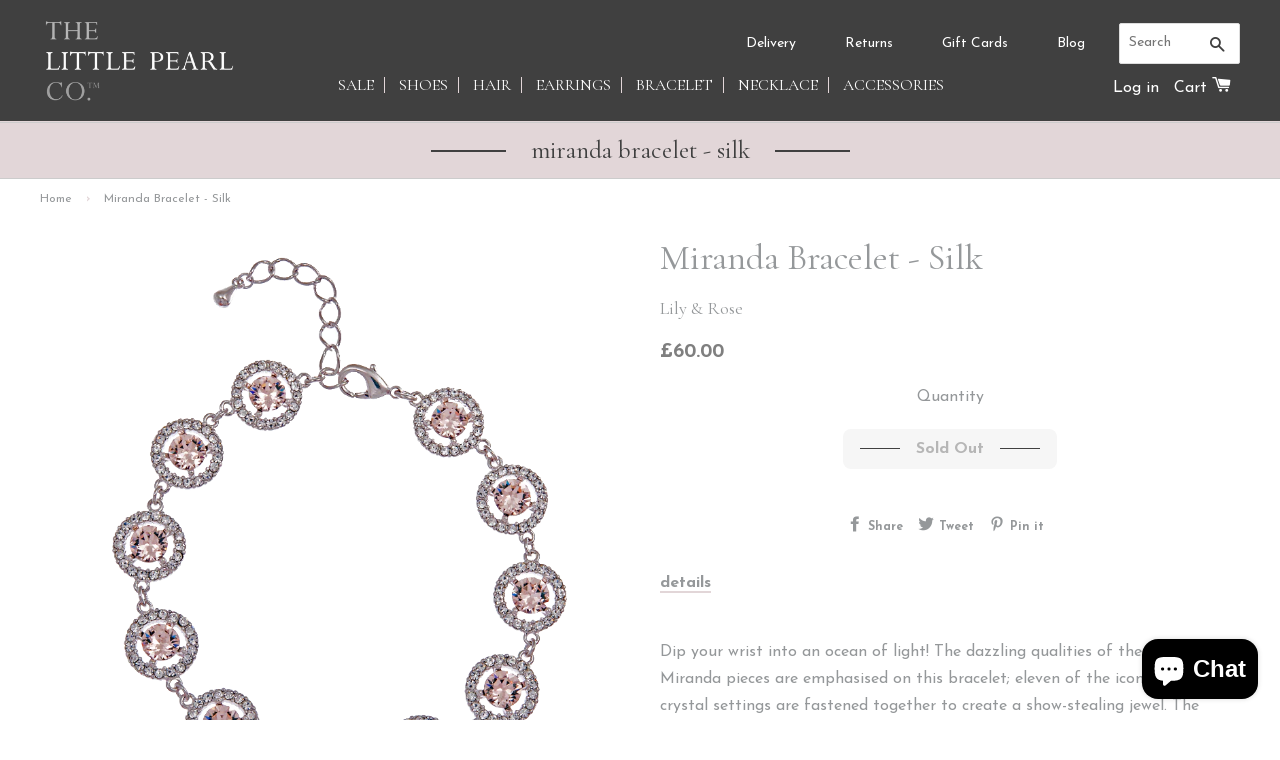

--- FILE ---
content_type: text/html; charset=utf-8
request_url: https://thelittlepearl.co/products/miranda-bracelet-silk
body_size: 16107
content:
<!doctype html>
<!--[if lt IE 7]><html class="no-js lt-ie9 lt-ie8 lt-ie7" lang="en"> <![endif]-->
<!--[if IE 7]><html class="no-js lt-ie9 lt-ie8" lang="en"> <![endif]-->
<!--[if IE 8]><html class="no-js lt-ie9" lang="en"> <![endif]-->
<!--[if IE 9 ]><html class="ie9 no-js"> <![endif]-->
<!--[if (gt IE 9)|!(IE)]><!--> <html class="no-js"> <!--<![endif]-->
<head>

  <!-- Google tag (gtag.js) -->
  <script async src="https://www.googletagmanager.com/gtag/js?id=G-X8B2Z1DL1C"></script>
  <script>
    window.dataLayer = window.dataLayer || [];
    function gtag(){dataLayer.push(arguments);}
    gtag('js', new Date());
    gtag('config', 'G-X8B2Z1DL1C');
    gtag('config', 'AW-1002266204');
  </script>
  
  <!-- Basic page needs ================================================== -->
  <meta charset="utf-8">
  <meta http-equiv="X-UA-Compatible" content="IE=edge,chrome=1">
  <meta name="google-site-verification" content="v5U7YSayCVJZ7Auw6jl4Hz5TMgkV831sXmUEUeoFoEo" />
  <meta name="facebook-domain-verification" content="9lef7vihrrjuxek9fclkpo1bgk1sls" />
  
  
  <link rel="shortcut icon" href="//thelittlepearl.co/cdn/shop/t/11/assets/favicon.png?v=143412803833191066141697654213" type="image/png" />
  

  <!-- Title and description ================================================== -->
  <title>
  Miranda Bracelet - Silk &ndash; The Little Pearl Company
  </title>

  
  <meta name="description" content="﻿ Dip your wrist into an ocean of light! The dazzling qualities of the signature Miranda pieces are emphasised on this bracelet; eleven of the iconic, round, crystal settings are fastened together to create a show-stealing jewel. The beautiful Silk is a romantic pale pink, clear-as-diamond stone that flatters the weare">
  

  <!-- Social meta ================================================== -->
  

  <meta property="og:type" content="product">
  <meta property="og:title" content="Miranda Bracelet - Silk">
  <meta property="og:url" content="https://thelittlepearl.co/products/miranda-bracelet-silk">
  
  <meta property="og:image" content="http://thelittlepearl.co/cdn/shop/products/50254_grande.png?v=1514811895">
  <meta property="og:image:secure_url" content="https://thelittlepearl.co/cdn/shop/products/50254_grande.png?v=1514811895">
  
  <meta property="og:image" content="http://thelittlepearl.co/cdn/shop/products/Miranda_bracelet_silk_2_grande.jpg?v=1514811895">
  <meta property="og:image:secure_url" content="https://thelittlepearl.co/cdn/shop/products/Miranda_bracelet_silk_2_grande.jpg?v=1514811895">
  
  <meta property="og:image" content="http://thelittlepearl.co/cdn/shop/products/Miranda_bracelet_silk_1_grande.jpg?v=1514811895">
  <meta property="og:image:secure_url" content="https://thelittlepearl.co/cdn/shop/products/Miranda_bracelet_silk_1_grande.jpg?v=1514811895">
  
  <meta property="og:price:amount" content="60.00">
  <meta property="og:price:currency" content="GBP">



  <meta property="og:description" content="﻿ Dip your wrist into an ocean of light! The dazzling qualities of the signature Miranda pieces are emphasised on this bracelet; eleven of the iconic, round, crystal settings are fastened together to create a show-stealing jewel. The beautiful Silk is a romantic pale pink, clear-as-diamond stone that flatters the weare">


<meta property="og:site_name" content="The Little Pearl Company">



  <meta name="twitter:card" content="summary">




  <meta name="twitter:title" content="Miranda Bracelet - Silk">
  <meta name="twitter:description" content="﻿

Dip your wrist into an ocean of light! The dazzling qualities of the signature Miranda pieces are emphasised on this bracelet; eleven of the iconic, round, crystal settings are fastened together to">
  <meta name="twitter:image" content="https://thelittlepearl.co/cdn/shop/products/50254_large.png?v=1514811895">
  <meta name="twitter:image:width" content="480">
  <meta name="twitter:image:height" content="480">



  <!-- Helpers ================================================== -->
  <link rel="canonical" href="https://thelittlepearl.co/products/miranda-bracelet-silk">
  <meta name="viewport" content="width=device-width,initial-scale=1">
  <meta name="theme-color" content="#e2d6d8">

  <!-- CSS ================================================== -->
  <link href="//thelittlepearl.co/cdn/shop/t/11/assets/timber.scss.css?v=52808659377110509781697654997" rel="stylesheet" type="text/css" media="all" />
  <link href="//thelittlepearl.co/cdn/shop/t/11/assets/theme.scss.css?v=59469962664811083471697664652" rel="stylesheet" type="text/css" media="all" />

  
  
  
  <link href="//fonts.googleapis.com/css?family=Josefin+Sans:400,700" rel="stylesheet" type="text/css" media="all" />


  
    
    
    <link href="//fonts.googleapis.com/css?family=Cormorant+Garamond:400" rel="stylesheet" type="text/css" media="all" />
  


  



  <!-- Header hook for plugins ================================================== -->
  <script>window.performance && window.performance.mark && window.performance.mark('shopify.content_for_header.start');</script><meta name="google-site-verification" content="U2WpWVlT1ajJhRRKhHQclkDFA1UZV9KBJklbtjzypEA">
<meta id="shopify-digital-wallet" name="shopify-digital-wallet" content="/15254144/digital_wallets/dialog">
<meta name="shopify-checkout-api-token" content="a77384787460905ad0e700eb10dd6041">
<meta id="in-context-paypal-metadata" data-shop-id="15254144" data-venmo-supported="false" data-environment="production" data-locale="en_US" data-paypal-v4="true" data-currency="GBP">
<link rel="alternate" type="application/json+oembed" href="https://thelittlepearl.co/products/miranda-bracelet-silk.oembed">
<script async="async" src="/checkouts/internal/preloads.js?locale=en-GB"></script>
<link rel="preconnect" href="https://shop.app" crossorigin="anonymous">
<script async="async" src="https://shop.app/checkouts/internal/preloads.js?locale=en-GB&shop_id=15254144" crossorigin="anonymous"></script>
<script id="apple-pay-shop-capabilities" type="application/json">{"shopId":15254144,"countryCode":"GB","currencyCode":"GBP","merchantCapabilities":["supports3DS"],"merchantId":"gid:\/\/shopify\/Shop\/15254144","merchantName":"The Little Pearl Company","requiredBillingContactFields":["postalAddress","email"],"requiredShippingContactFields":["postalAddress","email"],"shippingType":"shipping","supportedNetworks":["visa","maestro","masterCard","amex","discover","elo"],"total":{"type":"pending","label":"The Little Pearl Company","amount":"1.00"},"shopifyPaymentsEnabled":true,"supportsSubscriptions":true}</script>
<script id="shopify-features" type="application/json">{"accessToken":"a77384787460905ad0e700eb10dd6041","betas":["rich-media-storefront-analytics"],"domain":"thelittlepearl.co","predictiveSearch":true,"shopId":15254144,"locale":"en"}</script>
<script>var Shopify = Shopify || {};
Shopify.shop = "the-little-pearl-company.myshopify.com";
Shopify.locale = "en";
Shopify.currency = {"active":"GBP","rate":"1.0"};
Shopify.country = "GB";
Shopify.theme = {"name":"Little Pearl Theme - Big Revamp Oct '23 v2","id":133542183101,"schema_name":null,"schema_version":null,"theme_store_id":null,"role":"main"};
Shopify.theme.handle = "null";
Shopify.theme.style = {"id":null,"handle":null};
Shopify.cdnHost = "thelittlepearl.co/cdn";
Shopify.routes = Shopify.routes || {};
Shopify.routes.root = "/";</script>
<script type="module">!function(o){(o.Shopify=o.Shopify||{}).modules=!0}(window);</script>
<script>!function(o){function n(){var o=[];function n(){o.push(Array.prototype.slice.apply(arguments))}return n.q=o,n}var t=o.Shopify=o.Shopify||{};t.loadFeatures=n(),t.autoloadFeatures=n()}(window);</script>
<script>
  window.ShopifyPay = window.ShopifyPay || {};
  window.ShopifyPay.apiHost = "shop.app\/pay";
  window.ShopifyPay.redirectState = null;
</script>
<script id="shop-js-analytics" type="application/json">{"pageType":"product"}</script>
<script defer="defer" async type="module" src="//thelittlepearl.co/cdn/shopifycloud/shop-js/modules/v2/client.init-shop-cart-sync_BT-GjEfc.en.esm.js"></script>
<script defer="defer" async type="module" src="//thelittlepearl.co/cdn/shopifycloud/shop-js/modules/v2/chunk.common_D58fp_Oc.esm.js"></script>
<script defer="defer" async type="module" src="//thelittlepearl.co/cdn/shopifycloud/shop-js/modules/v2/chunk.modal_xMitdFEc.esm.js"></script>
<script type="module">
  await import("//thelittlepearl.co/cdn/shopifycloud/shop-js/modules/v2/client.init-shop-cart-sync_BT-GjEfc.en.esm.js");
await import("//thelittlepearl.co/cdn/shopifycloud/shop-js/modules/v2/chunk.common_D58fp_Oc.esm.js");
await import("//thelittlepearl.co/cdn/shopifycloud/shop-js/modules/v2/chunk.modal_xMitdFEc.esm.js");

  window.Shopify.SignInWithShop?.initShopCartSync?.({"fedCMEnabled":true,"windoidEnabled":true});

</script>
<script>
  window.Shopify = window.Shopify || {};
  if (!window.Shopify.featureAssets) window.Shopify.featureAssets = {};
  window.Shopify.featureAssets['shop-js'] = {"shop-cart-sync":["modules/v2/client.shop-cart-sync_DZOKe7Ll.en.esm.js","modules/v2/chunk.common_D58fp_Oc.esm.js","modules/v2/chunk.modal_xMitdFEc.esm.js"],"init-fed-cm":["modules/v2/client.init-fed-cm_B6oLuCjv.en.esm.js","modules/v2/chunk.common_D58fp_Oc.esm.js","modules/v2/chunk.modal_xMitdFEc.esm.js"],"shop-cash-offers":["modules/v2/client.shop-cash-offers_D2sdYoxE.en.esm.js","modules/v2/chunk.common_D58fp_Oc.esm.js","modules/v2/chunk.modal_xMitdFEc.esm.js"],"shop-login-button":["modules/v2/client.shop-login-button_QeVjl5Y3.en.esm.js","modules/v2/chunk.common_D58fp_Oc.esm.js","modules/v2/chunk.modal_xMitdFEc.esm.js"],"pay-button":["modules/v2/client.pay-button_DXTOsIq6.en.esm.js","modules/v2/chunk.common_D58fp_Oc.esm.js","modules/v2/chunk.modal_xMitdFEc.esm.js"],"shop-button":["modules/v2/client.shop-button_DQZHx9pm.en.esm.js","modules/v2/chunk.common_D58fp_Oc.esm.js","modules/v2/chunk.modal_xMitdFEc.esm.js"],"avatar":["modules/v2/client.avatar_BTnouDA3.en.esm.js"],"init-windoid":["modules/v2/client.init-windoid_CR1B-cfM.en.esm.js","modules/v2/chunk.common_D58fp_Oc.esm.js","modules/v2/chunk.modal_xMitdFEc.esm.js"],"init-shop-for-new-customer-accounts":["modules/v2/client.init-shop-for-new-customer-accounts_C_vY_xzh.en.esm.js","modules/v2/client.shop-login-button_QeVjl5Y3.en.esm.js","modules/v2/chunk.common_D58fp_Oc.esm.js","modules/v2/chunk.modal_xMitdFEc.esm.js"],"init-shop-email-lookup-coordinator":["modules/v2/client.init-shop-email-lookup-coordinator_BI7n9ZSv.en.esm.js","modules/v2/chunk.common_D58fp_Oc.esm.js","modules/v2/chunk.modal_xMitdFEc.esm.js"],"init-shop-cart-sync":["modules/v2/client.init-shop-cart-sync_BT-GjEfc.en.esm.js","modules/v2/chunk.common_D58fp_Oc.esm.js","modules/v2/chunk.modal_xMitdFEc.esm.js"],"shop-toast-manager":["modules/v2/client.shop-toast-manager_DiYdP3xc.en.esm.js","modules/v2/chunk.common_D58fp_Oc.esm.js","modules/v2/chunk.modal_xMitdFEc.esm.js"],"init-customer-accounts":["modules/v2/client.init-customer-accounts_D9ZNqS-Q.en.esm.js","modules/v2/client.shop-login-button_QeVjl5Y3.en.esm.js","modules/v2/chunk.common_D58fp_Oc.esm.js","modules/v2/chunk.modal_xMitdFEc.esm.js"],"init-customer-accounts-sign-up":["modules/v2/client.init-customer-accounts-sign-up_iGw4briv.en.esm.js","modules/v2/client.shop-login-button_QeVjl5Y3.en.esm.js","modules/v2/chunk.common_D58fp_Oc.esm.js","modules/v2/chunk.modal_xMitdFEc.esm.js"],"shop-follow-button":["modules/v2/client.shop-follow-button_CqMgW2wH.en.esm.js","modules/v2/chunk.common_D58fp_Oc.esm.js","modules/v2/chunk.modal_xMitdFEc.esm.js"],"checkout-modal":["modules/v2/client.checkout-modal_xHeaAweL.en.esm.js","modules/v2/chunk.common_D58fp_Oc.esm.js","modules/v2/chunk.modal_xMitdFEc.esm.js"],"shop-login":["modules/v2/client.shop-login_D91U-Q7h.en.esm.js","modules/v2/chunk.common_D58fp_Oc.esm.js","modules/v2/chunk.modal_xMitdFEc.esm.js"],"lead-capture":["modules/v2/client.lead-capture_BJmE1dJe.en.esm.js","modules/v2/chunk.common_D58fp_Oc.esm.js","modules/v2/chunk.modal_xMitdFEc.esm.js"],"payment-terms":["modules/v2/client.payment-terms_Ci9AEqFq.en.esm.js","modules/v2/chunk.common_D58fp_Oc.esm.js","modules/v2/chunk.modal_xMitdFEc.esm.js"]};
</script>
<script>(function() {
  var isLoaded = false;
  function asyncLoad() {
    if (isLoaded) return;
    isLoaded = true;
    var urls = ["https:\/\/load.csell.co\/assets\/js\/cross-sell.js?shop=the-little-pearl-company.myshopify.com","https:\/\/load.csell.co\/assets\/v2\/js\/core\/xsell.js?shop=the-little-pearl-company.myshopify.com","https:\/\/cdn.nfcube.com\/instafeed-1863452b627997a03eee2566a7bd7278.js?shop=the-little-pearl-company.myshopify.com"];
    for (var i = 0; i < urls.length; i++) {
      var s = document.createElement('script');
      s.type = 'text/javascript';
      s.async = true;
      s.src = urls[i];
      var x = document.getElementsByTagName('script')[0];
      x.parentNode.insertBefore(s, x);
    }
  };
  if(window.attachEvent) {
    window.attachEvent('onload', asyncLoad);
  } else {
    window.addEventListener('load', asyncLoad, false);
  }
})();</script>
<script id="__st">var __st={"a":15254144,"offset":0,"reqid":"3deec2a7-391a-4e1b-b0ef-5edb4fcb5168-1769038443","pageurl":"thelittlepearl.co\/products\/miranda-bracelet-silk","u":"b7a3066a53c1","p":"product","rtyp":"product","rid":10691350856};</script>
<script>window.ShopifyPaypalV4VisibilityTracking = true;</script>
<script id="captcha-bootstrap">!function(){'use strict';const t='contact',e='account',n='new_comment',o=[[t,t],['blogs',n],['comments',n],[t,'customer']],c=[[e,'customer_login'],[e,'guest_login'],[e,'recover_customer_password'],[e,'create_customer']],r=t=>t.map((([t,e])=>`form[action*='/${t}']:not([data-nocaptcha='true']) input[name='form_type'][value='${e}']`)).join(','),a=t=>()=>t?[...document.querySelectorAll(t)].map((t=>t.form)):[];function s(){const t=[...o],e=r(t);return a(e)}const i='password',u='form_key',d=['recaptcha-v3-token','g-recaptcha-response','h-captcha-response',i],f=()=>{try{return window.sessionStorage}catch{return}},m='__shopify_v',_=t=>t.elements[u];function p(t,e,n=!1){try{const o=window.sessionStorage,c=JSON.parse(o.getItem(e)),{data:r}=function(t){const{data:e,action:n}=t;return t[m]||n?{data:e,action:n}:{data:t,action:n}}(c);for(const[e,n]of Object.entries(r))t.elements[e]&&(t.elements[e].value=n);n&&o.removeItem(e)}catch(o){console.error('form repopulation failed',{error:o})}}const l='form_type',E='cptcha';function T(t){t.dataset[E]=!0}const w=window,h=w.document,L='Shopify',v='ce_forms',y='captcha';let A=!1;((t,e)=>{const n=(g='f06e6c50-85a8-45c8-87d0-21a2b65856fe',I='https://cdn.shopify.com/shopifycloud/storefront-forms-hcaptcha/ce_storefront_forms_captcha_hcaptcha.v1.5.2.iife.js',D={infoText:'Protected by hCaptcha',privacyText:'Privacy',termsText:'Terms'},(t,e,n)=>{const o=w[L][v],c=o.bindForm;if(c)return c(t,g,e,D).then(n);var r;o.q.push([[t,g,e,D],n]),r=I,A||(h.body.append(Object.assign(h.createElement('script'),{id:'captcha-provider',async:!0,src:r})),A=!0)});var g,I,D;w[L]=w[L]||{},w[L][v]=w[L][v]||{},w[L][v].q=[],w[L][y]=w[L][y]||{},w[L][y].protect=function(t,e){n(t,void 0,e),T(t)},Object.freeze(w[L][y]),function(t,e,n,w,h,L){const[v,y,A,g]=function(t,e,n){const i=e?o:[],u=t?c:[],d=[...i,...u],f=r(d),m=r(i),_=r(d.filter((([t,e])=>n.includes(e))));return[a(f),a(m),a(_),s()]}(w,h,L),I=t=>{const e=t.target;return e instanceof HTMLFormElement?e:e&&e.form},D=t=>v().includes(t);t.addEventListener('submit',(t=>{const e=I(t);if(!e)return;const n=D(e)&&!e.dataset.hcaptchaBound&&!e.dataset.recaptchaBound,o=_(e),c=g().includes(e)&&(!o||!o.value);(n||c)&&t.preventDefault(),c&&!n&&(function(t){try{if(!f())return;!function(t){const e=f();if(!e)return;const n=_(t);if(!n)return;const o=n.value;o&&e.removeItem(o)}(t);const e=Array.from(Array(32),(()=>Math.random().toString(36)[2])).join('');!function(t,e){_(t)||t.append(Object.assign(document.createElement('input'),{type:'hidden',name:u})),t.elements[u].value=e}(t,e),function(t,e){const n=f();if(!n)return;const o=[...t.querySelectorAll(`input[type='${i}']`)].map((({name:t})=>t)),c=[...d,...o],r={};for(const[a,s]of new FormData(t).entries())c.includes(a)||(r[a]=s);n.setItem(e,JSON.stringify({[m]:1,action:t.action,data:r}))}(t,e)}catch(e){console.error('failed to persist form',e)}}(e),e.submit())}));const S=(t,e)=>{t&&!t.dataset[E]&&(n(t,e.some((e=>e===t))),T(t))};for(const o of['focusin','change'])t.addEventListener(o,(t=>{const e=I(t);D(e)&&S(e,y())}));const B=e.get('form_key'),M=e.get(l),P=B&&M;t.addEventListener('DOMContentLoaded',(()=>{const t=y();if(P)for(const e of t)e.elements[l].value===M&&p(e,B);[...new Set([...A(),...v().filter((t=>'true'===t.dataset.shopifyCaptcha))])].forEach((e=>S(e,t)))}))}(h,new URLSearchParams(w.location.search),n,t,e,['guest_login'])})(!0,!0)}();</script>
<script integrity="sha256-4kQ18oKyAcykRKYeNunJcIwy7WH5gtpwJnB7kiuLZ1E=" data-source-attribution="shopify.loadfeatures" defer="defer" src="//thelittlepearl.co/cdn/shopifycloud/storefront/assets/storefront/load_feature-a0a9edcb.js" crossorigin="anonymous"></script>
<script crossorigin="anonymous" defer="defer" src="//thelittlepearl.co/cdn/shopifycloud/storefront/assets/shopify_pay/storefront-65b4c6d7.js?v=20250812"></script>
<script data-source-attribution="shopify.dynamic_checkout.dynamic.init">var Shopify=Shopify||{};Shopify.PaymentButton=Shopify.PaymentButton||{isStorefrontPortableWallets:!0,init:function(){window.Shopify.PaymentButton.init=function(){};var t=document.createElement("script");t.src="https://thelittlepearl.co/cdn/shopifycloud/portable-wallets/latest/portable-wallets.en.js",t.type="module",document.head.appendChild(t)}};
</script>
<script data-source-attribution="shopify.dynamic_checkout.buyer_consent">
  function portableWalletsHideBuyerConsent(e){var t=document.getElementById("shopify-buyer-consent"),n=document.getElementById("shopify-subscription-policy-button");t&&n&&(t.classList.add("hidden"),t.setAttribute("aria-hidden","true"),n.removeEventListener("click",e))}function portableWalletsShowBuyerConsent(e){var t=document.getElementById("shopify-buyer-consent"),n=document.getElementById("shopify-subscription-policy-button");t&&n&&(t.classList.remove("hidden"),t.removeAttribute("aria-hidden"),n.addEventListener("click",e))}window.Shopify?.PaymentButton&&(window.Shopify.PaymentButton.hideBuyerConsent=portableWalletsHideBuyerConsent,window.Shopify.PaymentButton.showBuyerConsent=portableWalletsShowBuyerConsent);
</script>
<script data-source-attribution="shopify.dynamic_checkout.cart.bootstrap">document.addEventListener("DOMContentLoaded",(function(){function t(){return document.querySelector("shopify-accelerated-checkout-cart, shopify-accelerated-checkout")}if(t())Shopify.PaymentButton.init();else{new MutationObserver((function(e,n){t()&&(Shopify.PaymentButton.init(),n.disconnect())})).observe(document.body,{childList:!0,subtree:!0})}}));
</script>
<script id='scb4127' type='text/javascript' async='' src='https://thelittlepearl.co/cdn/shopifycloud/privacy-banner/storefront-banner.js'></script><link id="shopify-accelerated-checkout-styles" rel="stylesheet" media="screen" href="https://thelittlepearl.co/cdn/shopifycloud/portable-wallets/latest/accelerated-checkout-backwards-compat.css" crossorigin="anonymous">
<style id="shopify-accelerated-checkout-cart">
        #shopify-buyer-consent {
  margin-top: 1em;
  display: inline-block;
  width: 100%;
}

#shopify-buyer-consent.hidden {
  display: none;
}

#shopify-subscription-policy-button {
  background: none;
  border: none;
  padding: 0;
  text-decoration: underline;
  font-size: inherit;
  cursor: pointer;
}

#shopify-subscription-policy-button::before {
  box-shadow: none;
}

      </style>

<script>window.performance && window.performance.mark && window.performance.mark('shopify.content_for_header.end');</script>

  

<!--[if lt IE 9]>
<script src="//cdnjs.cloudflare.com/ajax/libs/html5shiv/3.7.2/html5shiv.min.js" type="text/javascript"></script>
<script src="//thelittlepearl.co/cdn/shop/t/11/assets/respond.min.js?v=52248677837542619231697654213" type="text/javascript"></script>
<link href="//thelittlepearl.co/cdn/shop/t/11/assets/respond-proxy.html" id="respond-proxy" rel="respond-proxy" />
<link href="//thelittlepearl.co/search?q=ebc94a182aaea1119ac12ccf972f68ad" id="respond-redirect" rel="respond-redirect" />
<script src="//thelittlepearl.co/search?q=ebc94a182aaea1119ac12ccf972f68ad" type="text/javascript"></script>
<![endif]-->



  <script src="//ajax.googleapis.com/ajax/libs/jquery/1.11.0/jquery.min.js" type="text/javascript"></script>
  <script src="//thelittlepearl.co/cdn/shop/t/11/assets/modernizr.min.js?v=26620055551102246001697654213" type="text/javascript"></script>

  
  

  <!-- Hotjar Tracking Code for www.thelittlepearl.co -->
  <script>
      (function(h,o,t,j,a,r){
          h.hj=h.hj||function(){(h.hj.q=h.hj.q||[]).push(arguments)};
          h._hjSettings={hjid:442607,hjsv:5};
          a=o.getElementsByTagName('head')[0];
          r=o.createElement('script');r.async=1;
          r.src=t+h._hjSettings.hjid+j+h._hjSettings.hjsv;
          a.appendChild(r);
      })(window,document,'//static.hotjar.com/c/hotjar-','.js?sv=');
  </script>
  
<script src="https://cdn.shopify.com/extensions/e8878072-2f6b-4e89-8082-94b04320908d/inbox-1254/assets/inbox-chat-loader.js" type="text/javascript" defer="defer"></script>
<link href="https://monorail-edge.shopifysvc.com" rel="dns-prefetch">
<script>(function(){if ("sendBeacon" in navigator && "performance" in window) {try {var session_token_from_headers = performance.getEntriesByType('navigation')[0].serverTiming.find(x => x.name == '_s').description;} catch {var session_token_from_headers = undefined;}var session_cookie_matches = document.cookie.match(/_shopify_s=([^;]*)/);var session_token_from_cookie = session_cookie_matches && session_cookie_matches.length === 2 ? session_cookie_matches[1] : "";var session_token = session_token_from_headers || session_token_from_cookie || "";function handle_abandonment_event(e) {var entries = performance.getEntries().filter(function(entry) {return /monorail-edge.shopifysvc.com/.test(entry.name);});if (!window.abandonment_tracked && entries.length === 0) {window.abandonment_tracked = true;var currentMs = Date.now();var navigation_start = performance.timing.navigationStart;var payload = {shop_id: 15254144,url: window.location.href,navigation_start,duration: currentMs - navigation_start,session_token,page_type: "product"};window.navigator.sendBeacon("https://monorail-edge.shopifysvc.com/v1/produce", JSON.stringify({schema_id: "online_store_buyer_site_abandonment/1.1",payload: payload,metadata: {event_created_at_ms: currentMs,event_sent_at_ms: currentMs}}));}}window.addEventListener('pagehide', handle_abandonment_event);}}());</script>
<script id="web-pixels-manager-setup">(function e(e,d,r,n,o){if(void 0===o&&(o={}),!Boolean(null===(a=null===(i=window.Shopify)||void 0===i?void 0:i.analytics)||void 0===a?void 0:a.replayQueue)){var i,a;window.Shopify=window.Shopify||{};var t=window.Shopify;t.analytics=t.analytics||{};var s=t.analytics;s.replayQueue=[],s.publish=function(e,d,r){return s.replayQueue.push([e,d,r]),!0};try{self.performance.mark("wpm:start")}catch(e){}var l=function(){var e={modern:/Edge?\/(1{2}[4-9]|1[2-9]\d|[2-9]\d{2}|\d{4,})\.\d+(\.\d+|)|Firefox\/(1{2}[4-9]|1[2-9]\d|[2-9]\d{2}|\d{4,})\.\d+(\.\d+|)|Chrom(ium|e)\/(9{2}|\d{3,})\.\d+(\.\d+|)|(Maci|X1{2}).+ Version\/(15\.\d+|(1[6-9]|[2-9]\d|\d{3,})\.\d+)([,.]\d+|)( \(\w+\)|)( Mobile\/\w+|) Safari\/|Chrome.+OPR\/(9{2}|\d{3,})\.\d+\.\d+|(CPU[ +]OS|iPhone[ +]OS|CPU[ +]iPhone|CPU IPhone OS|CPU iPad OS)[ +]+(15[._]\d+|(1[6-9]|[2-9]\d|\d{3,})[._]\d+)([._]\d+|)|Android:?[ /-](13[3-9]|1[4-9]\d|[2-9]\d{2}|\d{4,})(\.\d+|)(\.\d+|)|Android.+Firefox\/(13[5-9]|1[4-9]\d|[2-9]\d{2}|\d{4,})\.\d+(\.\d+|)|Android.+Chrom(ium|e)\/(13[3-9]|1[4-9]\d|[2-9]\d{2}|\d{4,})\.\d+(\.\d+|)|SamsungBrowser\/([2-9]\d|\d{3,})\.\d+/,legacy:/Edge?\/(1[6-9]|[2-9]\d|\d{3,})\.\d+(\.\d+|)|Firefox\/(5[4-9]|[6-9]\d|\d{3,})\.\d+(\.\d+|)|Chrom(ium|e)\/(5[1-9]|[6-9]\d|\d{3,})\.\d+(\.\d+|)([\d.]+$|.*Safari\/(?![\d.]+ Edge\/[\d.]+$))|(Maci|X1{2}).+ Version\/(10\.\d+|(1[1-9]|[2-9]\d|\d{3,})\.\d+)([,.]\d+|)( \(\w+\)|)( Mobile\/\w+|) Safari\/|Chrome.+OPR\/(3[89]|[4-9]\d|\d{3,})\.\d+\.\d+|(CPU[ +]OS|iPhone[ +]OS|CPU[ +]iPhone|CPU IPhone OS|CPU iPad OS)[ +]+(10[._]\d+|(1[1-9]|[2-9]\d|\d{3,})[._]\d+)([._]\d+|)|Android:?[ /-](13[3-9]|1[4-9]\d|[2-9]\d{2}|\d{4,})(\.\d+|)(\.\d+|)|Mobile Safari.+OPR\/([89]\d|\d{3,})\.\d+\.\d+|Android.+Firefox\/(13[5-9]|1[4-9]\d|[2-9]\d{2}|\d{4,})\.\d+(\.\d+|)|Android.+Chrom(ium|e)\/(13[3-9]|1[4-9]\d|[2-9]\d{2}|\d{4,})\.\d+(\.\d+|)|Android.+(UC? ?Browser|UCWEB|U3)[ /]?(15\.([5-9]|\d{2,})|(1[6-9]|[2-9]\d|\d{3,})\.\d+)\.\d+|SamsungBrowser\/(5\.\d+|([6-9]|\d{2,})\.\d+)|Android.+MQ{2}Browser\/(14(\.(9|\d{2,})|)|(1[5-9]|[2-9]\d|\d{3,})(\.\d+|))(\.\d+|)|K[Aa][Ii]OS\/(3\.\d+|([4-9]|\d{2,})\.\d+)(\.\d+|)/},d=e.modern,r=e.legacy,n=navigator.userAgent;return n.match(d)?"modern":n.match(r)?"legacy":"unknown"}(),u="modern"===l?"modern":"legacy",c=(null!=n?n:{modern:"",legacy:""})[u],f=function(e){return[e.baseUrl,"/wpm","/b",e.hashVersion,"modern"===e.buildTarget?"m":"l",".js"].join("")}({baseUrl:d,hashVersion:r,buildTarget:u}),m=function(e){var d=e.version,r=e.bundleTarget,n=e.surface,o=e.pageUrl,i=e.monorailEndpoint;return{emit:function(e){var a=e.status,t=e.errorMsg,s=(new Date).getTime(),l=JSON.stringify({metadata:{event_sent_at_ms:s},events:[{schema_id:"web_pixels_manager_load/3.1",payload:{version:d,bundle_target:r,page_url:o,status:a,surface:n,error_msg:t},metadata:{event_created_at_ms:s}}]});if(!i)return console&&console.warn&&console.warn("[Web Pixels Manager] No Monorail endpoint provided, skipping logging."),!1;try{return self.navigator.sendBeacon.bind(self.navigator)(i,l)}catch(e){}var u=new XMLHttpRequest;try{return u.open("POST",i,!0),u.setRequestHeader("Content-Type","text/plain"),u.send(l),!0}catch(e){return console&&console.warn&&console.warn("[Web Pixels Manager] Got an unhandled error while logging to Monorail."),!1}}}}({version:r,bundleTarget:l,surface:e.surface,pageUrl:self.location.href,monorailEndpoint:e.monorailEndpoint});try{o.browserTarget=l,function(e){var d=e.src,r=e.async,n=void 0===r||r,o=e.onload,i=e.onerror,a=e.sri,t=e.scriptDataAttributes,s=void 0===t?{}:t,l=document.createElement("script"),u=document.querySelector("head"),c=document.querySelector("body");if(l.async=n,l.src=d,a&&(l.integrity=a,l.crossOrigin="anonymous"),s)for(var f in s)if(Object.prototype.hasOwnProperty.call(s,f))try{l.dataset[f]=s[f]}catch(e){}if(o&&l.addEventListener("load",o),i&&l.addEventListener("error",i),u)u.appendChild(l);else{if(!c)throw new Error("Did not find a head or body element to append the script");c.appendChild(l)}}({src:f,async:!0,onload:function(){if(!function(){var e,d;return Boolean(null===(d=null===(e=window.Shopify)||void 0===e?void 0:e.analytics)||void 0===d?void 0:d.initialized)}()){var d=window.webPixelsManager.init(e)||void 0;if(d){var r=window.Shopify.analytics;r.replayQueue.forEach((function(e){var r=e[0],n=e[1],o=e[2];d.publishCustomEvent(r,n,o)})),r.replayQueue=[],r.publish=d.publishCustomEvent,r.visitor=d.visitor,r.initialized=!0}}},onerror:function(){return m.emit({status:"failed",errorMsg:"".concat(f," has failed to load")})},sri:function(e){var d=/^sha384-[A-Za-z0-9+/=]+$/;return"string"==typeof e&&d.test(e)}(c)?c:"",scriptDataAttributes:o}),m.emit({status:"loading"})}catch(e){m.emit({status:"failed",errorMsg:(null==e?void 0:e.message)||"Unknown error"})}}})({shopId: 15254144,storefrontBaseUrl: "https://thelittlepearl.co",extensionsBaseUrl: "https://extensions.shopifycdn.com/cdn/shopifycloud/web-pixels-manager",monorailEndpoint: "https://monorail-edge.shopifysvc.com/unstable/produce_batch",surface: "storefront-renderer",enabledBetaFlags: ["2dca8a86"],webPixelsConfigList: [{"id":"948109693","configuration":"{\"config\":\"{\\\"pixel_id\\\":\\\"GT-NN6C6FB\\\",\\\"target_country\\\":\\\"GB\\\",\\\"gtag_events\\\":[{\\\"type\\\":\\\"view_item\\\",\\\"action_label\\\":\\\"MC-PWVKQ0DT0W\\\"},{\\\"type\\\":\\\"purchase\\\",\\\"action_label\\\":\\\"MC-PWVKQ0DT0W\\\"},{\\\"type\\\":\\\"page_view\\\",\\\"action_label\\\":\\\"MC-PWVKQ0DT0W\\\"}],\\\"enable_monitoring_mode\\\":false}\"}","eventPayloadVersion":"v1","runtimeContext":"OPEN","scriptVersion":"b2a88bafab3e21179ed38636efcd8a93","type":"APP","apiClientId":1780363,"privacyPurposes":[],"dataSharingAdjustments":{"protectedCustomerApprovalScopes":["read_customer_address","read_customer_email","read_customer_name","read_customer_personal_data","read_customer_phone"]}},{"id":"130547901","configuration":"{\"pixel_id\":\"291833638512307\",\"pixel_type\":\"facebook_pixel\"}","eventPayloadVersion":"v1","runtimeContext":"OPEN","scriptVersion":"ca16bc87fe92b6042fbaa3acc2fbdaa6","type":"APP","apiClientId":2329312,"privacyPurposes":["ANALYTICS","MARKETING","SALE_OF_DATA"],"dataSharingAdjustments":{"protectedCustomerApprovalScopes":["read_customer_address","read_customer_email","read_customer_name","read_customer_personal_data","read_customer_phone"]}},{"id":"181272957","eventPayloadVersion":"v1","runtimeContext":"LAX","scriptVersion":"1","type":"CUSTOM","privacyPurposes":["ANALYTICS"],"name":"Google Analytics tag (migrated)"},{"id":"shopify-app-pixel","configuration":"{}","eventPayloadVersion":"v1","runtimeContext":"STRICT","scriptVersion":"0450","apiClientId":"shopify-pixel","type":"APP","privacyPurposes":["ANALYTICS","MARKETING"]},{"id":"shopify-custom-pixel","eventPayloadVersion":"v1","runtimeContext":"LAX","scriptVersion":"0450","apiClientId":"shopify-pixel","type":"CUSTOM","privacyPurposes":["ANALYTICS","MARKETING"]}],isMerchantRequest: false,initData: {"shop":{"name":"The Little Pearl Company","paymentSettings":{"currencyCode":"GBP"},"myshopifyDomain":"the-little-pearl-company.myshopify.com","countryCode":"GB","storefrontUrl":"https:\/\/thelittlepearl.co"},"customer":null,"cart":null,"checkout":null,"productVariants":[{"price":{"amount":60.0,"currencyCode":"GBP"},"product":{"title":"Miranda Bracelet - Silk","vendor":"Lily \u0026 Rose","id":"10691350856","untranslatedTitle":"Miranda Bracelet - Silk","url":"\/products\/miranda-bracelet-silk","type":"Bracelet"},"id":"46181140872","image":{"src":"\/\/thelittlepearl.co\/cdn\/shop\/products\/50254.png?v=1514811895"},"sku":"","title":"Default Title","untranslatedTitle":"Default Title"}],"purchasingCompany":null},},"https://thelittlepearl.co/cdn","fcfee988w5aeb613cpc8e4bc33m6693e112",{"modern":"","legacy":""},{"shopId":"15254144","storefrontBaseUrl":"https:\/\/thelittlepearl.co","extensionBaseUrl":"https:\/\/extensions.shopifycdn.com\/cdn\/shopifycloud\/web-pixels-manager","surface":"storefront-renderer","enabledBetaFlags":"[\"2dca8a86\"]","isMerchantRequest":"false","hashVersion":"fcfee988w5aeb613cpc8e4bc33m6693e112","publish":"custom","events":"[[\"page_viewed\",{}],[\"product_viewed\",{\"productVariant\":{\"price\":{\"amount\":60.0,\"currencyCode\":\"GBP\"},\"product\":{\"title\":\"Miranda Bracelet - Silk\",\"vendor\":\"Lily \u0026 Rose\",\"id\":\"10691350856\",\"untranslatedTitle\":\"Miranda Bracelet - Silk\",\"url\":\"\/products\/miranda-bracelet-silk\",\"type\":\"Bracelet\"},\"id\":\"46181140872\",\"image\":{\"src\":\"\/\/thelittlepearl.co\/cdn\/shop\/products\/50254.png?v=1514811895\"},\"sku\":\"\",\"title\":\"Default Title\",\"untranslatedTitle\":\"Default Title\"}}]]"});</script><script>
  window.ShopifyAnalytics = window.ShopifyAnalytics || {};
  window.ShopifyAnalytics.meta = window.ShopifyAnalytics.meta || {};
  window.ShopifyAnalytics.meta.currency = 'GBP';
  var meta = {"product":{"id":10691350856,"gid":"gid:\/\/shopify\/Product\/10691350856","vendor":"Lily \u0026 Rose","type":"Bracelet","handle":"miranda-bracelet-silk","variants":[{"id":46181140872,"price":6000,"name":"Miranda Bracelet - Silk","public_title":null,"sku":""}],"remote":false},"page":{"pageType":"product","resourceType":"product","resourceId":10691350856,"requestId":"3deec2a7-391a-4e1b-b0ef-5edb4fcb5168-1769038443"}};
  for (var attr in meta) {
    window.ShopifyAnalytics.meta[attr] = meta[attr];
  }
</script>
<script class="analytics">
  (function () {
    var customDocumentWrite = function(content) {
      var jquery = null;

      if (window.jQuery) {
        jquery = window.jQuery;
      } else if (window.Checkout && window.Checkout.$) {
        jquery = window.Checkout.$;
      }

      if (jquery) {
        jquery('body').append(content);
      }
    };

    var hasLoggedConversion = function(token) {
      if (token) {
        return document.cookie.indexOf('loggedConversion=' + token) !== -1;
      }
      return false;
    }

    var setCookieIfConversion = function(token) {
      if (token) {
        var twoMonthsFromNow = new Date(Date.now());
        twoMonthsFromNow.setMonth(twoMonthsFromNow.getMonth() + 2);

        document.cookie = 'loggedConversion=' + token + '; expires=' + twoMonthsFromNow;
      }
    }

    var trekkie = window.ShopifyAnalytics.lib = window.trekkie = window.trekkie || [];
    if (trekkie.integrations) {
      return;
    }
    trekkie.methods = [
      'identify',
      'page',
      'ready',
      'track',
      'trackForm',
      'trackLink'
    ];
    trekkie.factory = function(method) {
      return function() {
        var args = Array.prototype.slice.call(arguments);
        args.unshift(method);
        trekkie.push(args);
        return trekkie;
      };
    };
    for (var i = 0; i < trekkie.methods.length; i++) {
      var key = trekkie.methods[i];
      trekkie[key] = trekkie.factory(key);
    }
    trekkie.load = function(config) {
      trekkie.config = config || {};
      trekkie.config.initialDocumentCookie = document.cookie;
      var first = document.getElementsByTagName('script')[0];
      var script = document.createElement('script');
      script.type = 'text/javascript';
      script.onerror = function(e) {
        var scriptFallback = document.createElement('script');
        scriptFallback.type = 'text/javascript';
        scriptFallback.onerror = function(error) {
                var Monorail = {
      produce: function produce(monorailDomain, schemaId, payload) {
        var currentMs = new Date().getTime();
        var event = {
          schema_id: schemaId,
          payload: payload,
          metadata: {
            event_created_at_ms: currentMs,
            event_sent_at_ms: currentMs
          }
        };
        return Monorail.sendRequest("https://" + monorailDomain + "/v1/produce", JSON.stringify(event));
      },
      sendRequest: function sendRequest(endpointUrl, payload) {
        // Try the sendBeacon API
        if (window && window.navigator && typeof window.navigator.sendBeacon === 'function' && typeof window.Blob === 'function' && !Monorail.isIos12()) {
          var blobData = new window.Blob([payload], {
            type: 'text/plain'
          });

          if (window.navigator.sendBeacon(endpointUrl, blobData)) {
            return true;
          } // sendBeacon was not successful

        } // XHR beacon

        var xhr = new XMLHttpRequest();

        try {
          xhr.open('POST', endpointUrl);
          xhr.setRequestHeader('Content-Type', 'text/plain');
          xhr.send(payload);
        } catch (e) {
          console.log(e);
        }

        return false;
      },
      isIos12: function isIos12() {
        return window.navigator.userAgent.lastIndexOf('iPhone; CPU iPhone OS 12_') !== -1 || window.navigator.userAgent.lastIndexOf('iPad; CPU OS 12_') !== -1;
      }
    };
    Monorail.produce('monorail-edge.shopifysvc.com',
      'trekkie_storefront_load_errors/1.1',
      {shop_id: 15254144,
      theme_id: 133542183101,
      app_name: "storefront",
      context_url: window.location.href,
      source_url: "//thelittlepearl.co/cdn/s/trekkie.storefront.9615f8e10e499e09ff0451d383e936edfcfbbf47.min.js"});

        };
        scriptFallback.async = true;
        scriptFallback.src = '//thelittlepearl.co/cdn/s/trekkie.storefront.9615f8e10e499e09ff0451d383e936edfcfbbf47.min.js';
        first.parentNode.insertBefore(scriptFallback, first);
      };
      script.async = true;
      script.src = '//thelittlepearl.co/cdn/s/trekkie.storefront.9615f8e10e499e09ff0451d383e936edfcfbbf47.min.js';
      first.parentNode.insertBefore(script, first);
    };
    trekkie.load(
      {"Trekkie":{"appName":"storefront","development":false,"defaultAttributes":{"shopId":15254144,"isMerchantRequest":null,"themeId":133542183101,"themeCityHash":"12007833982725094124","contentLanguage":"en","currency":"GBP","eventMetadataId":"86fae37f-6449-4c1f-a7ba-c94b3a90b217"},"isServerSideCookieWritingEnabled":true,"monorailRegion":"shop_domain","enabledBetaFlags":["65f19447"]},"Session Attribution":{},"S2S":{"facebookCapiEnabled":true,"source":"trekkie-storefront-renderer","apiClientId":580111}}
    );

    var loaded = false;
    trekkie.ready(function() {
      if (loaded) return;
      loaded = true;

      window.ShopifyAnalytics.lib = window.trekkie;

      var originalDocumentWrite = document.write;
      document.write = customDocumentWrite;
      try { window.ShopifyAnalytics.merchantGoogleAnalytics.call(this); } catch(error) {};
      document.write = originalDocumentWrite;

      window.ShopifyAnalytics.lib.page(null,{"pageType":"product","resourceType":"product","resourceId":10691350856,"requestId":"3deec2a7-391a-4e1b-b0ef-5edb4fcb5168-1769038443","shopifyEmitted":true});

      var match = window.location.pathname.match(/checkouts\/(.+)\/(thank_you|post_purchase)/)
      var token = match? match[1]: undefined;
      if (!hasLoggedConversion(token)) {
        setCookieIfConversion(token);
        window.ShopifyAnalytics.lib.track("Viewed Product",{"currency":"GBP","variantId":46181140872,"productId":10691350856,"productGid":"gid:\/\/shopify\/Product\/10691350856","name":"Miranda Bracelet - Silk","price":"60.00","sku":"","brand":"Lily \u0026 Rose","variant":null,"category":"Bracelet","nonInteraction":true,"remote":false},undefined,undefined,{"shopifyEmitted":true});
      window.ShopifyAnalytics.lib.track("monorail:\/\/trekkie_storefront_viewed_product\/1.1",{"currency":"GBP","variantId":46181140872,"productId":10691350856,"productGid":"gid:\/\/shopify\/Product\/10691350856","name":"Miranda Bracelet - Silk","price":"60.00","sku":"","brand":"Lily \u0026 Rose","variant":null,"category":"Bracelet","nonInteraction":true,"remote":false,"referer":"https:\/\/thelittlepearl.co\/products\/miranda-bracelet-silk"});
      }
    });


        var eventsListenerScript = document.createElement('script');
        eventsListenerScript.async = true;
        eventsListenerScript.src = "//thelittlepearl.co/cdn/shopifycloud/storefront/assets/shop_events_listener-3da45d37.js";
        document.getElementsByTagName('head')[0].appendChild(eventsListenerScript);

})();</script>
  <script>
  if (!window.ga || (window.ga && typeof window.ga !== 'function')) {
    window.ga = function ga() {
      (window.ga.q = window.ga.q || []).push(arguments);
      if (window.Shopify && window.Shopify.analytics && typeof window.Shopify.analytics.publish === 'function') {
        window.Shopify.analytics.publish("ga_stub_called", {}, {sendTo: "google_osp_migration"});
      }
      console.error("Shopify's Google Analytics stub called with:", Array.from(arguments), "\nSee https://help.shopify.com/manual/promoting-marketing/pixels/pixel-migration#google for more information.");
    };
    if (window.Shopify && window.Shopify.analytics && typeof window.Shopify.analytics.publish === 'function') {
      window.Shopify.analytics.publish("ga_stub_initialized", {}, {sendTo: "google_osp_migration"});
    }
  }
</script>
<script
  defer
  src="https://thelittlepearl.co/cdn/shopifycloud/perf-kit/shopify-perf-kit-3.0.4.min.js"
  data-application="storefront-renderer"
  data-shop-id="15254144"
  data-render-region="gcp-us-east1"
  data-page-type="product"
  data-theme-instance-id="133542183101"
  data-theme-name=""
  data-theme-version=""
  data-monorail-region="shop_domain"
  data-resource-timing-sampling-rate="10"
  data-shs="true"
  data-shs-beacon="true"
  data-shs-export-with-fetch="true"
  data-shs-logs-sample-rate="1"
  data-shs-beacon-endpoint="https://thelittlepearl.co/api/collect"
></script>
</head>

<body id="miranda-bracelet-silk" class="template-product" >

  <header class="site-header" role="banner">
    <div class="wrapper">
      <div class="grid--full">

        <div class="grid__item large--one-quarter medium--one-third small--one-quarter">
          
            <div class="h1 site-header__logo large--left" itemscope itemtype="http://schema.org/Organization">
          
            
              <a href="/" class="logo-wrapper" itemprop="url">
                <img src="//thelittlepearl.co/cdn/shop/t/11/assets/logo.png?v=107996044439474638161697654213" alt="The Little Pearl Company" itemprop="logo">
              </a>
            
          
            </div>
          
        </div>

        <div class="grid__item large--hide medium--one-quarter small--one-quarter right text-right">
          <button type="button" class="mobile-nav-trigger" id="MobileNavTrigger">
            <span class="icon icon-hamburger" aria-hidden="true"></span>
          </button>
        </div>

        <div class="grid__item">
          <div class="grid--full">
            <div class="grid__item large--text-right medium-down--hide">
              <div class="header-bar">
  <div class="medium-down--hide">

      <ul class="header-bar__module--list">

        
        <li >
          <a href="/pages/delivery" class="site-sub-nav__link">Delivery</a>
        </li>
        
        <li >
          <a href="/pages/returns" class="site-sub-nav__link">Returns</a>
        </li>
        
        <li >
          <a href="/products/gift-card" class="site-sub-nav__link">Gift Cards</a>
        </li>
        
        <li >
          <a href="https://thelittlepearl.co/blogs/littlepearlsofwisdom" class="site-sub-nav__link">Blog</a>
        </li>
        

        <li class="header-bar__search">
          


  <form action="/search" method="get" class="header-bar__search-form clearfix" role="search">
    
    <button type="submit" class="btn icon-fallback-text header-bar__search-submit">
      <span class="icon icon-search" aria-hidden="true"></span>
      <span class="fallback-text">Search</span>
    </button>
    <input type="search" name="q" value="" aria-label="Search" class="header-bar__search-input" placeholder="Search">
  </form>


        </li>

      </ul>

  </div>
</div>

            </div>
          </div>
          <div class="grid--full">
            <div class="grid__item medium-down--hide">
              
<ul role="navigation" class="site-nav text-center" id="AccessibleNav">
  
    
    
    
      <li >
        <a href="/collections/sale" class="site-nav__link">SALE</a>
      </li>
    
  
    
    
    
      <li >
        <a href="/collections/shoes" class="site-nav__link">SHOES</a>
      </li>
    
  
    
    
    
      <li >
        <a href="/collections/hair" class="site-nav__link">HAIR</a>
      </li>
    
  
    
    
    
      <li >
        <a href="/collections/earrings" class="site-nav__link">EARRINGS</a>
      </li>
    
  
    
    
    
      <li >
        <a href="/collections/bracelet" class="site-nav__link">BRACELET</a>
      </li>
    
  
    
    
    
      <li >
        <a href="/collections/necklace" class="site-nav__link">NECKLACE</a>
      </li>
    
  
    
    
    
      <li >
        <a href="/collections/accessories" class="site-nav__link">ACCESSORIES</a>
      </li>
    
  
</ul>

            </div>
            <div class="grid__item large--text-right large--one-third">
              <ul class="inline-list medium-down--hide">
                
                <li>
                  
                    <a href="/account/login">Log in</a>
                  
                </li>
                
                <!--li>
                  <a href="/a/wishlist" class="cart-page-link">Wishlist</a>
                </li-->
                <li>
                  <a href="/cart" class="cart-page-link">
                    Cart
                    <span class="icon icon-cart header-bar__cart-icon" aria-hidden="true"></span>
                    <span class="cart-count header-bar__cart-count hidden-count">(0)</span>
                  </a>
                </li>
              </ul>
            </div>
          </div>
        </div>

      </div>
    </div>
    <ul id="MobileNav" role="navigation" class="mobile-nav large--hide">

  
  
  <li class="mobile-nav__link" aria-haspopup="true">
    
      <a href="/collections/sale" class="mobile-nav">
        Sale
      </a>
    
  </li>
  
  
  <li class="mobile-nav__link" aria-haspopup="true">
    
      <a href="/collections/shoes" class="mobile-nav">
        Shoes
      </a>
    
  </li>
  
  
  <li class="mobile-nav__link" aria-haspopup="true">
    
      <a href="/collections/hair" class="mobile-nav">
        Hair
      </a>
    
  </li>
  
  
  <li class="mobile-nav__link" aria-haspopup="true">
    
      <a href="/collections/earrings" class="mobile-nav">
        Earrings
      </a>
    
  </li>
  
  
  <li class="mobile-nav__link" aria-haspopup="true">
    
      <a href="/collections/bracelet" class="mobile-nav">
        Bracelet
      </a>
    
  </li>
  
  
  <li class="mobile-nav__link" aria-haspopup="true">
    
      <a href="/collections/necklace" class="mobile-nav">
        Necklace
      </a>
    
  </li>
  
  
  <li class="mobile-nav__link" aria-haspopup="true">
    
      <a href="/collections/accessories" class="mobile-nav">
        Accessories
      </a>
    
  </li>
  

  
  <li class="mobile-nav__link cart" aria-haspopup="true">
    <a href="/cart" class="mobile-nav"><span class="icon icon-cart"></span> Checkout</a>
  </li>
  
  <li class="mobile-nav__link" aria-haspopup="true">
    <a href="/a/wishlist" class="mobile-nav">Wishlist</a>
  </li>

  
  <li class="mobile-nav__link" aria-haspopup="true">
    
      <a href="/account/login" class="mobile-nav"><strong>Log in</strong></a>
    
  </li>
  

  
  <li class="mobile-nav__link" aria-haspopup="true">
    <a href="/pages/delivery" class="mobile-nav"><strong>Delivery</strong></a>
  </li>
  
  <li class="mobile-nav__link" aria-haspopup="true">
    <a href="/pages/returns" class="mobile-nav"><strong>Returns</strong></a>
  </li>
  
  <li class="mobile-nav__link" aria-haspopup="true">
    <a href="/products/gift-card" class="mobile-nav"><strong>Gift Cards</strong></a>
  </li>
  
  <li class="mobile-nav__link" aria-haspopup="true">
    <a href="https://thelittlepearl.co/blogs/littlepearlsofwisdom" class="mobile-nav"><strong>Blog</strong></a>
  </li>
  

  <li class="mobile-nav__link">
    <div class="header-bar__module header-bar__search">
      


  <form action="/search" method="get" class="header-bar__search-form clearfix" role="search">
    
    <button type="submit" class="btn icon-fallback-text header-bar__search-submit">
      <span class="icon icon-search" aria-hidden="true"></span>
      <span class="fallback-text">Search</span>
    </button>
    <input type="search" name="q" value="" aria-label="Search" class="header-bar__search-input" placeholder="Search">
  </form>


    </div>
  </li>

</ul>

  </header>

  <main class="main-content" role="main">
    <header class="section-header section-header--main text-center">
  <ul class="inline-list">
    <li class="line-separator line-separator--reverse small--hide"></li>
    <li>
      <h3 class="section-header__title">miranda bracelet - silk</h3>
    </li>
    <li class="line-separator line-separator--reverse small--hide"></li>
  </ul>
</header>

<div itemscope itemtype="http://schema.org/Product" class="wrapper">

  
  

  <meta itemprop="url" content="https://thelittlepearl.co/products/miranda-bracelet-silk?variant=46181140872">
  <meta itemprop="image" content="//thelittlepearl.co/cdn/shop/products/50254_grande.png?v=1514811895">

  <div class="section-header section-header--breadcrumb">
    

<nav class="breadcrumb" role="navigation" aria-label="breadcrumbs">
  <a href="/" title="Back to the frontpage">Home</a>

  

    
    <span aria-hidden="true" class="breadcrumb__sep">&rsaquo;</span>
    <span>Miranda Bracelet - Silk</span>

  
</nav>


  </div>

  <div class="product-single">
    <div class="grid product-single__hero">
      <div class="grid__item large--one-half">

        

          <div class="product-single__photos text-center" id="ProductPhoto">
            <img src="//thelittlepearl.co/cdn/shop/products/50254_x1000.png?v=1514811895" alt="Miranda Bracelet - Silk" id="ProductPhotoImg" data-image-id="25265468488">
            
            
            <br/>
            <button class="btn productWatchVideoBtn grid-link__image" alt="https://www.youtube.com/embed/WJF5ka09u-A">Watch Product Video <span class="icon icon-youtube" aria-hidden="true"></span></button>
            
          </div>

          

            <ul class="product-single__thumbnails grid-uniform" id="ProductThumbs">
              
                <li class="grid__item large--one-third medium-down--one-third">
                  <a data-image-id="25265468488" href="//thelittlepearl.co/cdn/shop/products/50254_720x720.png?v=1514811895" class="product-single__thumbnail">
                    <img class="productThumbImg" src="//thelittlepearl.co/cdn/shop/products/50254_200x200.png?v=1514811895" alt="Miranda Bracelet - Silk">
                  </a>
                </li>
              
                <li class="grid__item large--one-third medium-down--one-third">
                  <a data-image-id="1562674692137" href="//thelittlepearl.co/cdn/shop/products/Miranda_bracelet_silk_2_720x720.jpg?v=1514811895" class="product-single__thumbnail">
                    <img class="productThumbImg" src="//thelittlepearl.co/cdn/shop/products/Miranda_bracelet_silk_2_200x200.jpg?v=1514811895" alt="Miranda Bracelet - Silk">
                  </a>
                </li>
              
                <li class="grid__item large--one-third medium-down--one-third">
                  <a data-image-id="1562674659369" href="//thelittlepearl.co/cdn/shop/products/Miranda_bracelet_silk_1_720x720.jpg?v=1514811895" class="product-single__thumbnail">
                    <img class="productThumbImg" src="//thelittlepearl.co/cdn/shop/products/Miranda_bracelet_silk_1_200x200.jpg?v=1514811895" alt="Miranda Bracelet - Silk">
                  </a>
                </li>
              
                <li class="grid__item large--one-third medium-down--one-third">
                  <a data-image-id="25265468808" href="//thelittlepearl.co/cdn/shop/products/50254_b_720x720.png?v=1514811895" class="product-single__thumbnail">
                    <img class="productThumbImg" src="//thelittlepearl.co/cdn/shop/products/50254_b_200x200.png?v=1514811895" alt="Miranda Bracelet - Silk">
                  </a>
                </li>
              
            </ul>

          

        

        
        <ul class="gallery" class="hidden">
          
          <li data-image-id="25265468488" class="gallery__item" data-mfp-src="//thelittlepearl.co/cdn/shop/products/50254_1024x1024.png?v=1514811895"></li>
          
          <li data-image-id="1562674692137" class="gallery__item" data-mfp-src="//thelittlepearl.co/cdn/shop/products/Miranda_bracelet_silk_2_1024x1024.jpg?v=1514811895"></li>
          
          <li data-image-id="1562674659369" class="gallery__item" data-mfp-src="//thelittlepearl.co/cdn/shop/products/Miranda_bracelet_silk_1_1024x1024.jpg?v=1514811895"></li>
          
          <li data-image-id="25265468808" class="gallery__item" data-mfp-src="//thelittlepearl.co/cdn/shop/products/50254_b_1024x1024.png?v=1514811895"></li>
          
        </ul>
        

      </div>
      <div class="grid__item large--one-half small--text-center">
          
        <h1 itemprop="name" content="Miranda Bracelet - Silk">Miranda Bracelet - Silk</h1>
        <h5 itemprop="brand">Lily & Rose</h5>
        
        <div itemprop="offers" itemscope itemtype="http://schema.org/Offer">

          <meta itemprop="priceCurrency" content="GBP">
          <link itemprop="availability" href="http://schema.org/OutOfStock">

          <div class="product-single__prices">
            <span id="ProductPrice" class="product-single__price" itemprop="price" content="60.0">
              £60.00
            </span>

            
            
            
            
          </div>
          
          <div class="text-center">
            <div id="smartwishlist" data-product="10691350856" data-variant="46181140872"></div>
          </div>  
          
          <form action="/cart/add" method="post" enctype="multipart/form-data" id="AddToCartForm" class="text-center">
            <select name="id" id="productSelect" class="product-single__variants">
              
                <option  disabled="disabled"   selected="selected"  data-sku="" value="46181140872">Default Title - Sold Out</option>
              
            </select>

            <div class="product-single__quantity">
              <label for="Quantity">Quantity</label>
              <input type="number" id="Quantity" name="quantity" value="1" min="1" class="quantity-selector">
            </div>

            <button type="submit" name="add" id="AddToCart" class="btn">
              <span class="btn__style-txt" id="AddToCartText">Add to Cart</span>
            </button>

            
              <hr class="hr--clear hr--small">
              




<div class="" data-permalink="https://thelittlepearl.co/products/miranda-bracelet-silk">

  
    <a target="_blank" href="//www.facebook.com/sharer.php?u=https://thelittlepearl.co/products/miranda-bracelet-silk" class="share-facebook" title="Share on Facebook">
      <span class="icon icon-facebook share-icon" aria-hidden="true"></span>
      <span class="share-title" aria-hidden="true">Share</span>
      
      <span class="visually-hidden">Share on Facebook</span>
    </a>
  

  
    <a target="_blank" href="//twitter.com/share?text=Miranda%20Bracelet%20-%20Silk&amp;url=https://thelittlepearl.co/products/miranda-bracelet-silk" class="share-twitter" class="share-twitter" title="Tweet on Twitter">
      <span class="icon icon-twitter share-icon" aria-hidden="true"></span>
      <span class="share-title" aria-hidden="true">Tweet</span>
     <span class="visually-hidden">Tweet on Twitter</span>
    </a>
  

  

    
      <a target="_blank" href="//pinterest.com/pin/create/button/?url=https://thelittlepearl.co/products/miranda-bracelet-silk&amp;media=http://thelittlepearl.co/cdn/shop/products/50254_1024x1024.png?v=1514811895&amp;description=Miranda%20Bracelet%20-%20Silk" class="share-pinterest" title="Pin on Pinterest">
        <span class="icon icon-pinterest share-icon" aria-hidden="true"></span>
        <span class="share-title" aria-hidden="true">Pin it</span>
        
        <span class="visually-hidden">Pin on Pinterest</span>
      </a>
    

    

  

  

</div>

            

          </form>

          <div class="product-description rte" itemprop="description">
            <span class="product--sub-title">details</span><br/>
            <p>﻿</p>
<meta charset="utf-8">
<p>Dip your wrist into an ocean of light! The dazzling qualities of the signature Miranda pieces are emphasised on this bracelet; eleven of the iconic, round, crystal settings are fastened together to create a show-stealing jewel. The beautiful Silk is a romantic pale pink, clear-as-diamond stone that flatters the wearer in a feminine way. Silver details.</p>
<p>Length: 17.5 - 20 cm, Width: 1 cm</p>
<p>Crystals: Swarovski</p>
<p>Color: Silver, Material: Brass</p>
          </div>

          <div class="rte" itemprop="delivery">
            <span class="product--sub-title">free delivery</span>
            <p>free UK delivery on orders over £50. <a href="/pages/delivery">more info..</a></p>
          </div>

          <div class="rte" itemprop="returns">
            <span class="product--sub-title">easy returns</span>
            <p>return items to us by post within 21 days and you will be refunded via payment method you used to place the order. <a href="/pages/returns">more info..</a></p>
          </div>

        </div>

      </div>
    </div>
  </div>

  
  	
		






  <hr class="hr--clear hr--medium">
  <div class="grid--full">
    <div class="grid__item text-center">
        <ul class="inline-list">
          <li class="line-separator"></li>
          <li class="text--title">MORE FROM THIS COLLECTION</li>
          <li class="line-separator"></li>
        </ul>
    </div>
  </div>
  <hr class="hr--clear hr--tiny">
  <div class="grid--full grid-link__container text-center banner--inset">
    
    
    
      
        
          
          
















 

<div class="grid__item large--one-third medium--one-third small--full grid__item-flush sold-out">
  <a href="/collections/bracelet/products/petite-miss-sofia-crystal-bracelet-gold" class="grid-link text-center">
    <span class="grid-link__image grid-link__image--product">
      
      
        <span class="badge badge--sold-out">
          <span class="badge__text">Sold Out</span>
        </span>
      
      <span class="grid-link__image-centered">
        <div class="reveal">
          <img src="//thelittlepearl.co/cdn/shop/files/petite_sofia_crystal_bracelet_gold_1_x500.jpg?v=1731077309" alt="Petite Miss Sofia Crystal Bracelet - Gold">
          
          <img class="hidden" src="//thelittlepearl.co/cdn/shop/files/petite_sofia_crystal_bracelet_gold_2_x500.jpg?v=1731077310" alt="Petite Miss Sofia Crystal Bracelet - Gold" />
          
        </div>
      </span>
    </span>
    <h4 class="grid-link__title">Petite Miss Sofia Crystal Bracelet - Gold</h4>
    <h5 class="grid-link__title grid-link__vendor">Lily & Rose</h5>
    <p class="grid-link__meta">
      
      
      £25.00
    </p>
  </a>
</div>

        
      
    
      
        
          
          
















 

<div class="grid__item large--one-third medium--one-third small--full grid__item-flush sold-out">
  <a href="/collections/bracelet/products/miss-sofia-crystal-bracelet" class="grid-link text-center">
    <span class="grid-link__image grid-link__image--product">
      
      
        <span class="badge badge--sold-out">
          <span class="badge__text">Sold Out</span>
        </span>
      
      <span class="grid-link__image-centered">
        <div class="reveal">
          <img src="//thelittlepearl.co/cdn/shop/files/Petitemisssofiacrystalbracelet_x500.jpg?v=1701813326" alt="Petite Miss Sofia Crystal Bracelet - Silver">
          
          <img class="hidden" src="//thelittlepearl.co/cdn/shop/files/petitemisssofiacrystalbracelet2_x500.jpg?v=1701813325" alt="Petite Miss Sofia Crystal Bracelet - Silver" />
          
        </div>
      </span>
    </span>
    <h4 class="grid-link__title">Petite Miss Sofia Crystal Bracelet - Silver</h4>
    <h5 class="grid-link__title grid-link__vendor">Lily & Rose</h5>
    <p class="grid-link__meta">
      
      
      £25.00
    </p>
  </a>
</div>

        
      
    
      
        
          
          
















 

<div class="grid__item large--one-third medium--one-third small--full grid__item-flush">
  <a href="/collections/bracelet/products/petite-miss-sofia-bracelet-silver" class="grid-link text-center">
    <span class="grid-link__image grid-link__image--product">
      
      
      <span class="grid-link__image-centered">
        <div class="reveal">
          <img src="//thelittlepearl.co/cdn/shop/files/PetiteMissSofiabraceletsilver_x500.jpg?v=1701813061" alt="Petite Miss Sofia Pearl Bracelet - Silver">
          
          <img class="hidden" src="//thelittlepearl.co/cdn/shop/files/PetiteMissSofiabraceletsilver2_x500.jpg?v=1701813062" alt="Petite Miss Sofia Pearl Bracelet - Silver" />
          
        </div>
      </span>
    </span>
    <h4 class="grid-link__title">Petite Miss Sofia Pearl Bracelet - Silver</h4>
    <h5 class="grid-link__title grid-link__vendor">Lily & Rose</h5>
    <p class="grid-link__meta">
      
      
      £25.00
    </p>
  </a>
</div>

        
      
    
      
        
      
    
  </div>


  	
  

</div>

<div class="grid--full text-center banner--cta">
	<div class="grid__item">
		<hr class="hr--tiny hr--clear">
      	<strong><strong>BOOK</strong> YOUR PRIVATE BOUTIQUE APPOINTMENT TODAY</strong>
      	<br/>
		<a class="btn btn--small primary" href="/pages/about-little-pearl-company">Book Now</a>
		<hr class="hr--tiny hr--clear">
	</div>
</div>
<hr class="hr--tiny hr--clear">


<script src="//thelittlepearl.co/cdn/shopifycloud/storefront/assets/themes_support/option_selection-b017cd28.js" type="text/javascript"></script>
<script src="//thelittlepearl.co/cdn/shop/t/11/assets/productvideo.js?v=37542874556451694951697654213" type="text/javascript"></script>
<script>
  var selectCallback = function(variant, selector) {
    timber.productPage({
      money_format: "£{{amount}}",
      variant: variant,
      selector: selector,
      translations: {
        add_to_cart : "Add to Cart",
        sold_out : "Sold Out",
        unavailable : "Unavailable"
      }
    });
  };

  jQuery(function($) {
    new Shopify.OptionSelectors('productSelect', {
      product: {"id":10691350856,"title":"Miranda Bracelet - Silk","handle":"miranda-bracelet-silk","description":"\u003cp\u003e﻿\u003c\/p\u003e\n\u003cmeta charset=\"utf-8\"\u003e\n\u003cp\u003eDip your wrist into an ocean of light! The dazzling qualities of the signature Miranda pieces are emphasised on this bracelet; eleven of the iconic, round, crystal settings are fastened together to create a show-stealing jewel. The beautiful Silk is a romantic pale pink, clear-as-diamond stone that flatters the wearer in a feminine way. Silver details.\u003c\/p\u003e\n\u003cp\u003eLength: 17.5 - 20 cm, Width: 1 cm\u003c\/p\u003e\n\u003cp\u003eCrystals: Swarovski\u003c\/p\u003e\n\u003cp\u003eColor: Silver, Material: Brass\u003c\/p\u003e","published_at":"2017-09-15T10:05:10+01:00","created_at":"2017-09-15T10:07:27+01:00","vendor":"Lily \u0026 Rose","type":"Bracelet","tags":["Bracelets"],"price":6000,"price_min":6000,"price_max":6000,"available":false,"price_varies":false,"compare_at_price":null,"compare_at_price_min":0,"compare_at_price_max":0,"compare_at_price_varies":false,"variants":[{"id":46181140872,"title":"Default Title","option1":"Default Title","option2":null,"option3":null,"sku":"","requires_shipping":true,"taxable":true,"featured_image":null,"available":false,"name":"Miranda Bracelet - Silk","public_title":null,"options":["Default Title"],"price":6000,"weight":0,"compare_at_price":null,"inventory_quantity":0,"inventory_management":"shopify","inventory_policy":"deny","barcode":"50254","requires_selling_plan":false,"selling_plan_allocations":[]}],"images":["\/\/thelittlepearl.co\/cdn\/shop\/products\/50254.png?v=1514811895","\/\/thelittlepearl.co\/cdn\/shop\/products\/Miranda_bracelet_silk_2.jpg?v=1514811895","\/\/thelittlepearl.co\/cdn\/shop\/products\/Miranda_bracelet_silk_1.jpg?v=1514811895","\/\/thelittlepearl.co\/cdn\/shop\/products\/50254_b.png?v=1514811895"],"featured_image":"\/\/thelittlepearl.co\/cdn\/shop\/products\/50254.png?v=1514811895","options":["Title"],"media":[{"alt":null,"id":501268512822,"position":1,"preview_image":{"aspect_ratio":0.985,"height":866,"width":853,"src":"\/\/thelittlepearl.co\/cdn\/shop\/products\/50254.png?v=1514811895"},"aspect_ratio":0.985,"height":866,"media_type":"image","src":"\/\/thelittlepearl.co\/cdn\/shop\/products\/50254.png?v=1514811895","width":853},{"alt":null,"id":754171215926,"position":2,"preview_image":{"aspect_ratio":1.006,"height":716,"width":720,"src":"\/\/thelittlepearl.co\/cdn\/shop\/products\/Miranda_bracelet_silk_2.jpg?v=1514811895"},"aspect_ratio":1.006,"height":716,"media_type":"image","src":"\/\/thelittlepearl.co\/cdn\/shop\/products\/Miranda_bracelet_silk_2.jpg?v=1514811895","width":720},{"alt":null,"id":754171183158,"position":3,"preview_image":{"aspect_ratio":1.5,"height":1080,"width":1620,"src":"\/\/thelittlepearl.co\/cdn\/shop\/products\/Miranda_bracelet_silk_1.jpg?v=1514811895"},"aspect_ratio":1.5,"height":1080,"media_type":"image","src":"\/\/thelittlepearl.co\/cdn\/shop\/products\/Miranda_bracelet_silk_1.jpg?v=1514811895","width":1620},{"alt":null,"id":501268545590,"position":4,"preview_image":{"aspect_ratio":1.0,"height":1000,"width":1000,"src":"\/\/thelittlepearl.co\/cdn\/shop\/products\/50254_b.png?v=1514811895"},"aspect_ratio":1.0,"height":1000,"media_type":"image","src":"\/\/thelittlepearl.co\/cdn\/shop\/products\/50254_b.png?v=1514811895","width":1000}],"requires_selling_plan":false,"selling_plan_groups":[],"content":"\u003cp\u003e﻿\u003c\/p\u003e\n\u003cmeta charset=\"utf-8\"\u003e\n\u003cp\u003eDip your wrist into an ocean of light! The dazzling qualities of the signature Miranda pieces are emphasised on this bracelet; eleven of the iconic, round, crystal settings are fastened together to create a show-stealing jewel. The beautiful Silk is a romantic pale pink, clear-as-diamond stone that flatters the wearer in a feminine way. Silver details.\u003c\/p\u003e\n\u003cp\u003eLength: 17.5 - 20 cm, Width: 1 cm\u003c\/p\u003e\n\u003cp\u003eCrystals: Swarovski\u003c\/p\u003e\n\u003cp\u003eColor: Silver, Material: Brass\u003c\/p\u003e"},
      onVariantSelected: selectCallback,
      enableHistoryState: true
    });

    // Add label if only one product option and it isn't 'Title'. Could be 'Size'.
    

    // Hide selectors if we only have 1 variant and its title contains 'Default'.
    
      $('.selector-wrapper').hide();
    
  });
</script>
  </main>

  <footer class="site-footer medium-down--text-center" role="contentinfo">

    <div class="wrapper">

      <div class="grid">

        <div class="grid__item large--one-third medium--full">
            <ul class="inline-list social-icons">
  
  
    <li>
      <a class="icon-fallback-text" href="https://www.facebook.com/littlepearlco/" title="The Little Pearl Company on Facebook">
        <span class="icon icon-facebook" aria-hidden="true"></span>
        <span class="fallback-text">Facebook</span>
      </a>
    </li>
  
  
    <li>
      <a class="icon-fallback-text" href="https://www.pinterest.com/littlepearlco" title="The Little Pearl Company on Pinterest">
        <span class="icon icon-pinterest" aria-hidden="true"></span>
        <span class="fallback-text">Pinterest</span>
      </a>
    </li>
  
  
  
    <li>
      <a class="icon-fallback-text" href="https://instagram.com/littlepearlco" title="The Little Pearl Company on Instagram">
        <span class="icon icon-instagram" aria-hidden="true"></span>
        <span class="fallback-text">Instagram</span>
      </a>
    </li>
  
  
  
  
  
  
</ul>

        </div>

        <div class="grid__item large--one-third medium-down--full text-center">
          
  <form action="//thelittlepearl.us14.list-manage.com/subscribe/post?u=a2ae4fc8f388b053cfb5a85cf&amp;id=f485a05354" method="post" id="mc-embedded-subscribe-form" name="mc-embedded-subscribe-form" target="_blank">
    <input type="email" value="" placeholder="Enter email for exclusive offers" name="EMAIL" id="mail" aria-label="Enter email for exclusive offers" autocorrect="off" autocapitalize="off">
    <input type="submit" class="btn" name="subscribe" id="subscribe" value="Go">
  </form>

        </div>

        <div class="grid__item large--one-third right large--text-right .medium-down--hide">
         <ul class="site-footer__links">

          
              <li><a href="/pages/about-little-pearl-company">About Little Pearl</a></li>
          
              <li><a href="/blogs/littlepearlsofwisdom">Blog</a></li>
          
            <li>&copy; 2026</li>
          </ul>
        </div>

      </div>

    </div>
  </footer>

  

  

  <script src="//thelittlepearl.co/cdn/shop/t/11/assets/fastclick.min.js?v=29723458539410922371697654213" type="text/javascript"></script>
  <script src="//thelittlepearl.co/cdn/shop/t/11/assets/timber.js?v=26526583228822475811697654213" type="text/javascript"></script>
  <script src="//thelittlepearl.co/cdn/shop/t/11/assets/theme.js?v=180067451118599880731697654213" type="text/javascript"></script>

  
    
      <script src="//thelittlepearl.co/cdn/shop/t/11/assets/magnific-popup.min.js?v=150056207394664341371697654213" type="text/javascript"></script>
    
  

  
    
      <script src="//thelittlepearl.co/cdn/shop/t/11/assets/social-buttons.js?v=75187364066838451971697654213" type="text/javascript"></script>
    
  

  <script src="//thelittlepearl.co/cdn/shop/t/11/assets/social-feed.js?v=47916382349818881351697654213" type="text/javascript"></script>
  
  <input type="hidden" name="sw_customer_id" id="sw_customer_id" value="0" />
<div id="shopify-block-Aajk0TllTV2lJZTdoT__15683396631634586217" class="shopify-block shopify-app-block"><script
  id="chat-button-container"
  data-horizontal-position=bottom_right
  data-vertical-position=lowest
  data-icon=chat_bubble
  data-text=chat_with_us
  data-color=#000000
  data-secondary-color=#FFFFFF
  data-ternary-color=#6A6A6A
  
    data-greeting-message=%F0%9F%91%8B+Hi%2C+message+us+with+any+questions.+We%27re+happy+to+help%21
  
  data-domain=thelittlepearl.co
  data-shop-domain=thelittlepearl.co
  data-external-identifier=oG4Es2K4ZCBXnyd-_Q_rCsjeWDJDmH2SSqfQpXveCVs
  
>
</script>


</div></body>
</html>


--- FILE ---
content_type: text/javascript
request_url: https://thelittlepearl.co/cdn/shop/t/11/assets/social-feed.js?v=47916382349818881351697654213
body_size: -238
content:
window.socialFeed=window.socialFeed||{},socialFeed.cacheSelectors=function(){socialFeed.cache={$container:$("#social-feed")}},socialFeed.init=function(){socialFeed.cacheSelectors();var token="4131627811.8135887.c9628a34b7464d3f91013c8c87343841",num_photos=6,isMobile=window.matchMedia("only screen and (max-width: 760px)");isMobile.matches&&(num_photos=2),$.ajax({url:"https://api.instagram.com/v1/users/self/media/recent",dataType:"jsonp",type:"GET",data:{access_token:token,count:num_photos},success:function(data){console.log(data);for(x in data.data)socialFeed.cache.$container.append('<div class="grid__item large--one-sixth medium--one-third"><img src="'+data.data[x].images.low_resolution.url+'" itemprop="social-image"></div>')},error:function(data){console.log(data)}})},$(socialFeed.init);
//# sourceMappingURL=/cdn/shop/t/11/assets/social-feed.js.map?v=47916382349818881351697654213


--- FILE ---
content_type: text/javascript
request_url: https://thelittlepearl.co/cdn/shop/t/11/assets/productvideo.js?v=37542874556451694951697654213
body_size: -235
content:
window.productvideo=window.productvideo||{},productvideo.init=function(){productvideo.setupHandlers()},productvideo.setupHandlers=function(){$(".productWatchVideoBtn[alt*='youtube']").click(function(){productvideo.launch($(this).attr("alt"),$(this).attr("src"))}),$(".productThumbImg[alt*='youtube']").click(function(){productvideo.launch($(this).attr("alt"),$(this).attr("src"))}),$(".productThumbImg:not([alt*='youtube'])").click(function(){$("#ProductPhoto").find(".embed-container").remove(),$("#ProductPhoto img").show()});var productVid=$(".productThumbImg:first[alt*='youtube']");productVid.length&&productvideo.launch(productVid.attr("alt"),productVid.attr("src"))},productvideo.launch=function(videoURL,videoPosterImg){$("#ProductPhoto").find(".embed-container").length>0||($("#ProductPhoto img").hide(),videoURL=videoURL.replace("http://","https://"),$("#ProductPhoto").prepend("<div class='embed-container'><iframe src='"+videoURL+"?rel=0&autoplay=1&controls=0&loop=1&modestbranding=1&playsinline=0&showinfo=0' frameborder='0' allowfullscreen></iframe></div>"))},$(productvideo.init);
//# sourceMappingURL=/cdn/shop/t/11/assets/productvideo.js.map?v=37542874556451694951697654213
